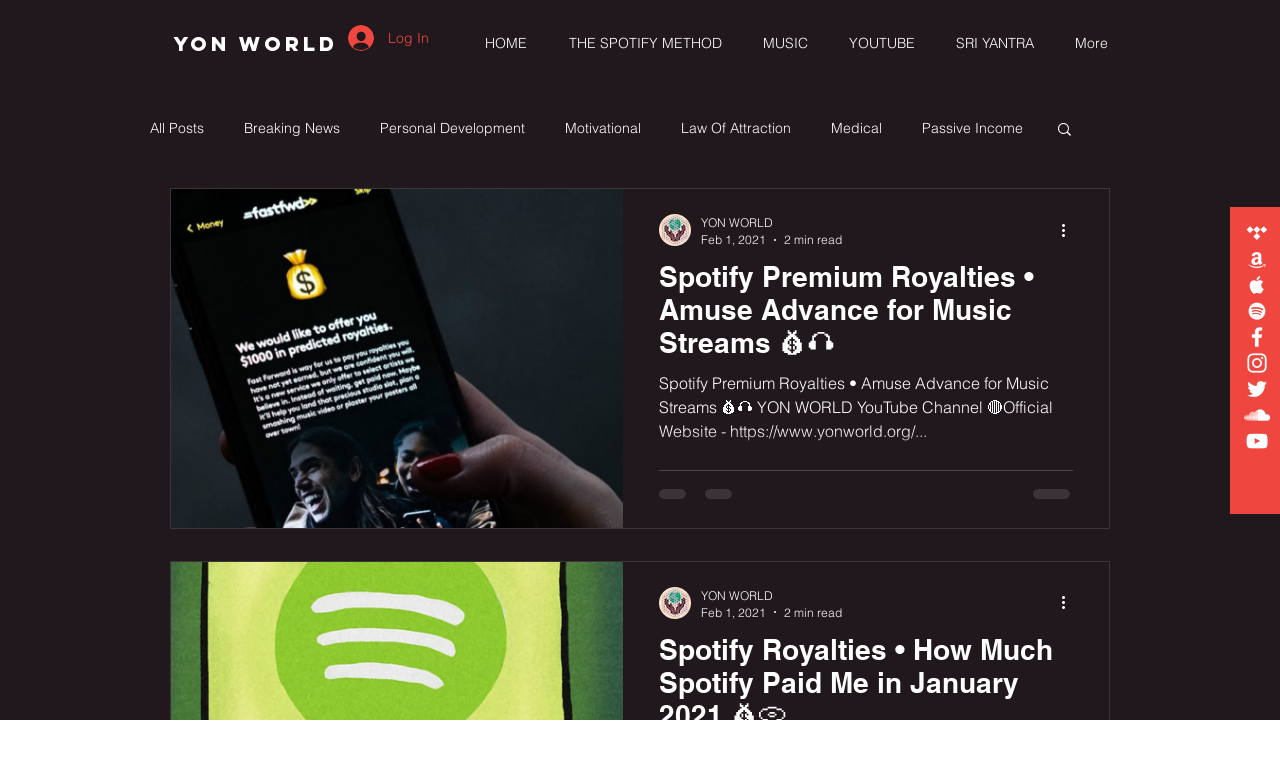

--- FILE ---
content_type: text/html; charset=utf-8
request_url: https://www.google.com/recaptcha/api2/aframe
body_size: 268
content:
<!DOCTYPE HTML><html><head><meta http-equiv="content-type" content="text/html; charset=UTF-8"></head><body><script nonce="IcdB8ws45KNXCZZP1cu4OQ">/** Anti-fraud and anti-abuse applications only. See google.com/recaptcha */ try{var clients={'sodar':'https://pagead2.googlesyndication.com/pagead/sodar?'};window.addEventListener("message",function(a){try{if(a.source===window.parent){var b=JSON.parse(a.data);var c=clients[b['id']];if(c){var d=document.createElement('img');d.src=c+b['params']+'&rc='+(localStorage.getItem("rc::a")?sessionStorage.getItem("rc::b"):"");window.document.body.appendChild(d);sessionStorage.setItem("rc::e",parseInt(sessionStorage.getItem("rc::e")||0)+1);localStorage.setItem("rc::h",'1768898088570');}}}catch(b){}});window.parent.postMessage("_grecaptcha_ready", "*");}catch(b){}</script></body></html>